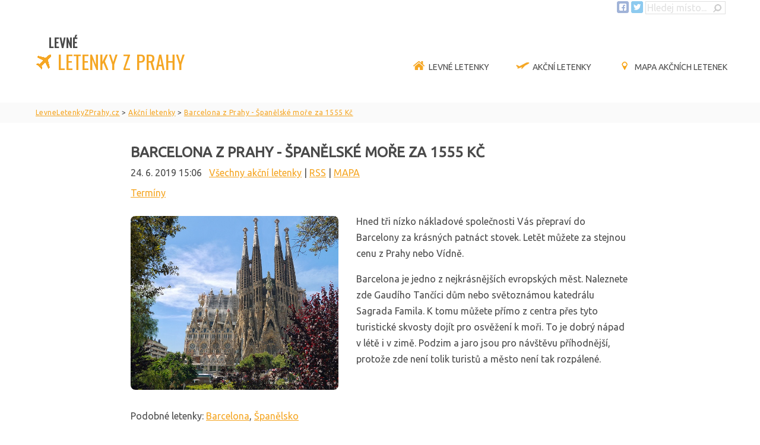

--- FILE ---
content_type: text/html; charset=UTF-8
request_url: https://www.levneletenkyzprahy.cz/941_barcelona-z-prahy-spanelske-more-za-1555-kc
body_size: 7287
content:
<!doctype html>
<html lang="cs" xmlns="http://www.w3.org/1999/xhtml"
      xmlns:fb="http://ogp.me/ns/fb#"> 
<head>
<meta charset="utf-8">
<meta http-equiv="X-UA-Compatible" content="IE=edge,chrome=1">
<meta http-equiv="Content-Type" content="text/html; charset=UTF-8" />
<meta name="viewport" content="width=device-width, initial-scale=1.0, maximum-scale=1.0, minimum-scale=1.0">
<meta name="content-language" content="cs" />
<meta name="author" content="levneletenkyzprahy.cz" />
<link href="./levne_letenky.png" rel="shortcut icon" />

<link rel="stylesheet" href="css/style.css" type="text/css" media="all">
<link rel="stylesheet" href="css/formPel.css" type="text/css" media="all">
<link href="https://fonts.googleapis.com/css?family=Ubuntu&amp;subset=greek,cyrillic" rel="stylesheet" type="text/css" >
<link href="https://fonts.googleapis.com/css?family=Roboto|Oswald|Montserrat" rel="stylesheet" type="text/css" >
<link rel="stylesheet" href="https://cdn.jsdelivr.net/gh/openlayers/openlayers.github.io@master/en/v6.15.1/css/ol.css" type="text/css">



<!--
<META HTTP-EQUIV="CACHE-CONTROL" CONTENT="PUBLIC">
<META HTTP-EQUIV="EXPIRES" CONTENT="Tue, 03 Feb 2026 00:10:00 GMT"> 
<meta http-equiv="pragma" content="no-cache" />
<meta http-equiv="expires" content="-1" /> -->


      
    <title>Barcelona z Prahy - Španělské moře za 1555 Kč</title>
    <meta name="Description" content="" />
    <meta name="Keywords" content="letenky, akční, Vídeň, Barcelona, Praha" />
  
  <meta property="og:image" content="https://www.levneletenkyzprahy.cz/images/foto/web/mesto_150.jpg" />
               <meta property="og:image:type" content="image/jpeg" />
               <meta property="og:image:width" content="640" />
               <meta property="og:image:height" content="535" />
               <meta property="og:url" content="https://www.levneletenkyzprahy.cz/941_barcelona-z-prahy-spanelske-more-za-1555-kc" />
               <meta property="og:type" content="article" />
               <meta property="og:title" content="Barcelona z Prahy - Španělské moře za 1555 Kč" />
               <meta property="og:locale" content="cs_CZ" />  
  
<meta name="robots" content="all,follow" /><link rel="profile" href="http://microformats.org/profile/hcard">
<noscript><img height="1" width="1" style="display:none"
src="https://www.facebook.com/tr?id=447516255618287&ev=PageView&noscript=1"
/></noscript>
<!-- DO NOT MODIFY -->
<!-- End Facebook Pixel Code -->
 
</head>
<body>

  <div class="search grid menu">
      <form id="searchFormform" name="form1" method="post" action="./hledej">
        <a href="https://www.facebook.com/pg/levneletenkyzprahy/posts/" target="_blank" title="Facebook"><img src="./img/fb.png" alt="Facebook" /></a>
        <a href="https://twitter.com/Akcni_letenky" target="_blank" title="Twitter"><img src="./img/tw.png" alt="Twitter" /></a>
        
        <input name="hledat" type="text" class="keywords" id="textfield" maxlength="20" size="15" value="Hledej místo..." onfocus="this.value=''"/>
        <input name="b" type="image" src="./img/lupa-ms2.png" class="button" />
        
      </form>
    </div>
    


<!-- header -->
		<div class="grid menu">
  	<header class="row">                                        <!-- <i class="fa fa-plane"> </i>-->
			<span class="c3 logo"><a href="https://www.levneletenkyzprahy.cz" title="Levné letenky z Prahy a Vídně"><span class="levne">LEVNÉ</span><BR /><img src="./img/letadlo.png" class="logoLet" alt="letadlo logo" /><span class="letenkyLogo">&nbsp;LETENKY Z PRAHY</span></a></span>
      <div class="nav">
        <label for="drop" class="toggle">&nbsp;</label>
        <input type="checkbox" id="drop" />
        <ul>
                           
                
                <li><a href="./" title="Levné letenky z Prahy" class="current"><img src="./img/home.png" alt="Domů - Levné letenky z Prahy" class="menuico">Levné letenky</a></li><li><a href="./akcni-letenky" title="Akční letenky – Aktuální seznam akčních letenek" > <img src="./img/vzletM.png" alt="letenky v akci ico" class="menuico">Akční letenky</a></li><li><a href="./mapa-akcnich-letenek" title="Mapa akčních letenek - Hned vidíte, kam chcete letět " > <img src="./img/pointer-mo.png" alt="Letenky mapa" class="menuico">Mapa akčních letenek</a></li>                       </ul>
      </div>
    </header>
	</div>
       
            <div class="plnasirka drobky">
       <div class="grid">
        	<div class="row">
      			<div class="c12">
      <ol vocab="https://schema.org/" typeof="BreadcrumbList"><li property="itemListElement" typeof="ListItem"><a property="item" typeof="WebPage" href="https://www.levneletenkyzprahy.cz/" title="Levné letenky z Prahy do"><span property="name">LevneLetenkyZPrahy.cz</span></a><meta property="position" content="1" /></li> > <li property="itemListElement" typeof="ListItem"><a property="item" typeof="WebPage" href="https://www.levneletenkyzprahy.cz/akcni-letenky" title="Akční letenky"><span property="name">Akční letenky</span></a><meta property="position" content="2" /></li> > <li property="itemListElement" typeof="ListItem"><a property="item" typeof="WebPage" href="https://www.levneletenkyzprahy.cz/941_barcelona-z-prahy-spanelske-more-za-1555-kc" ><span property="name">Barcelona z Prahy - Španělské moře za 1555 Kč</span></a><meta property="position" content="3" /></li></ol>        </div>
  		</div>
  	</div>
  </div>
  
      
                                                 
    
     
    
    
    
    
    
    <!-- content -->
			
      
      	 <div class="grid obsah">

<div class="akceBlok" role="article" itemscope itemtype="http://schema.org/BlogPosting"><div><h1 property="headline" class="left">Barcelona z Prahy - Španělské moře za 1555 Kč</h1><span class="publikovano"><meta itemprop="datePublished" content="2019-06-24">24. 6. 2019 15:06 &nbsp; <a href="./akcni-letenky" title="akce">Všechny akční letenky</a> | <a href="rssfeed" title="RSS kanál akčních letenek">RSS</a> | <a href="mapa-akcnich-letenek" title="Mapa akčních letenek">MAPA</a></span><br /> <a style="position: relative;top: -5px;" href="#letenky-akce">Termíny</a><br /><img class="obrAkce" src="./images/foto/web/mesto_150.jpg" alt="Barcelona z Prahy - Španělské moře za 1555 Kč" width="640" height="535" /><p>Hned tři n&iacute;zko n&aacute;kladov&eacute; společnosti V&aacute;s přeprav&iacute; do Barcelony za kr&aacute;sn&yacute;ch patn&aacute;ct stovek. Letět můžete za stejnou cenu z Prahy nebo V&iacute;dně.&nbsp;</p>
<p>Barcelona je jedno z nejkr&aacute;sněj&scaron;&iacute;ch evropsk&yacute;ch měst. Naleznete zde Gaud&iacute;ho Tanč&iacute;ci dům nebo světozn&aacute;mou katedr&aacute;lu Sagrada Famila. K tomu můžete př&iacute;mo z centra přes tyto turistick&eacute; skvosty doj&iacute;t pro osvěžen&iacute; k moři. To je dobr&yacute; n&aacute;pad v l&eacute;tě i v zimě. Podzim a jaro jsou pro n&aacute;v&scaron;těvu př&iacute;hodněj&scaron;&iacute;, protože zde nen&iacute; tolik turistů a město nen&iacute; tak rozp&aacute;len&eacute;.&nbsp;&nbsp;</p><div class="clear"></div><p id="letenky-akce">Podobné letenky: <a href="barcelony.praha" title="Letenky Barcelona">Barcelona</a>, <a href="spanelska.do" title="Letenky Španělsko">Španělsko</a></p><h3 class="left">Term&iacute;ny letenek</h3>
<p class="akcniLetenka">Praha - <strong>Barcelona</strong> - 1555 Kč <a class="searchbutton tlacitkoOdk" onclick="trackOutboundLink('Akce', this.href); return false;" href="https://www.pelikan.cz/akcni-letenka/LCC-444?a_aid=d6635a29" rel="nofollow" target="_blank">term&iacute;ny</a> (Ryan Air - low cost *)</p>
<p class="akcniLetenka">V&iacute;deň -&nbsp;<strong>Barcelona</strong>&nbsp;- 1534 Kč&nbsp;<a class="searchbutton tlacitkoOdk" onclick="trackOutboundLink('Akce', this.href); return false;" href="https://www.pelikan.cz/akcni-letenka/LCC-325?a_aid=d6635a29" rel="nofollow" target="_blank">TERM&Iacute;NY</a>&nbsp;(Lauda Motion - low cost *)</p>
<p class="akcniLetenka">V&iacute;deň - <strong>Barcelona</strong> - 1562 Kč <a class="searchbutton tlacitkoOdk" onclick="trackOutboundLink('Akce', this.href); return false;" href="https://www.pelikan.cz/akcni-letenka/LCC-327?a_aid=d6635a29" rel="nofollow" target="_blank">term&iacute;ny</a> (Eurowings - low cost *)</p></div><br /><p><b>Kde zaparkovat auto v Praze u letiště: </b><a class="searchbutton tlacitkoOdk" href="/parkovani-u-letiste"><img src="./img/auto-mb2.png" alt="Parkoviště letiště Praha" />Parkování u letiště v Praze</a></p><br /><div class="clear"></div></div></div>
                         <div class="plnasirka mapa"><div id="map"><div id="popup-1" class="ol-popup">Barcelona</div></div></div> 
                         <script src="https://cdn.jsdelivr.net/gh/openlayers/openlayers.github.io@master/en/v6.15.1/build/ol.js"></script>
                         <script type="text/javascript">
                            var attribution = new ol.control.Attribution({
                              collapsible: false
                          });
                  
                          var map = new ol.Map({
                              controls: ol.control.defaults({ attribution: false }).extend([attribution]),
                              layers: [
                          new ol.layer.Tile({
                              source: new ol.source.OSM()
                            })
                       ],
                              target: "map",
                              view: new ol.View({
                                  center: ol.proj.fromLonLat([2.15899, 41.38879]),
                                  maxZoom: 18,
                                  zoom: 4
                              })
                          });
                          
                          var overlay = new Array();
                          var iconFeature = new Array();
                          
                          
                            
                                  
        iconFeature[1] = new ol.Feature({
              geometry: new ol.geom.Point(ol.proj.fromLonLat([2.15899, 41.38879])),
              name: 1
          });
         
         element1 = document.getElementById("popup-1");
         overlay[1] = new ol.Overlay({
              element: element1,
              autoPan: true,
              autoPanAnimation: {
              duration: 150
             },
            position: iconFeature[1].getGeometry().getCoordinates()            
            });
          map.addOverlay(overlay[1]);  
        
                            
                        var source = new ol.source.Vector({
                          features: [iconFeature[1]]
                        });
                        
                         var clusterSource = new ol.source.Cluster({
                            distance: 120,
                            source: source
                        });
                        
                        
                        var styleCache = {};
      
      var style = function(feature) {
          var size = feature.get("features").length;
          var style = styleCache[size];
          var features = feature.get("features");
          
          
          if(size>1){
            var src = "https://www.levneletenkyzprahy.cz/images/mapiconCluster.png";
            if(size>4){ src = "https://www.levneletenkyzprahy.cz/images/mapiconCluster5.png";}
            if(size>9){ src = "https://www.levneletenkyzprahy.cz/images/mapiconCluster10.png";}
            if(size>24){ src = "https://www.levneletenkyzprahy.cz/images/mapiconCluster25.png";}
            if(size>49){ src = "https://www.levneletenkyzprahy.cz/images/mapiconCluster50.png";}
            
            var text = size.toString();
            
            for(var i = 0; i < features.length; i++) {
              var name = features[i].get("name"); 
              overlay[name].setPosition(undefined);
            }  
          }else{
            var src = "https://www.levneletenkyzprahy.cz/images/mapicon.png";
            
            var name = features[0].get("name"); 
             
             if(!isCluster(iconFeature[name])){
                var cent = map.getView().getCenter();
                overlay[name].setPosition(iconFeature[name].getGeometry().getCoordinates()); 
                map.getView().setCenter(cent);  
              }                              
          }
          if (!style) {
                      style = new ol.style.Style({
                        image: new ol.style.Icon({
                        anchor: [0.5, 80],
                        anchorXUnits: "fraction",
                        anchorYUnits: "pixels",
                        src: src,
                        }),
                        text: new ol.style.Text({
                            font: 20 + "px ubuntu",
                            text: text,
                            fill: new ol.style.Fill({
                              color: "#000000"
                            }),
                            offsetY: -40
                          })
                      });
                      styleCache[size] = style;
                    }
                    return style;
                  };
                  
                var clusterLayer = new ol.layer.Vector({
                  source: clusterSource,
                  style: style
                });
                
               map.addLayer(clusterLayer);
                
           function isCluster(feature) {
                if (!feature || !feature.get("features")) { 
                      return false; 
                }
                return feature.get("features").length > 1;
              }
              
              map.on("click", function(evt) {
                var feature = map.forEachFeatureAtPixel(evt.pixel, 
                                function(feature) { return feature; });
                if (isCluster(feature)) {
                   map.getView().animate({
                      zoom: map.getView().getZoom()+1,
                      duration: 500,
                      center: feature.getGeometry().getCoordinates()
                    }); 
                } else {
                  
                }
              });
              
             // change mouse cursor when over marker
                  map.on("pointermove", function (evt) {
                    var feature = map.forEachFeatureAtPixel(evt.pixel, 
                                function(feature) { return feature; });
                    if (isCluster(feature)) {
                       this.getTargetElement().style.cursor = "pointer";
                    } else {
                      this.getTargetElement().style.cursor = "";
                    }
              });
    
                                                                       
       </script>
                     <div class="obsah"> </div>
  
        
        
      
      
			

		
    <!-- footer -->
	  
      <div class="plnasirka oranzPatka center">
    <div class="grid">
      	<div class="row">
    			<div class="c12">
              
             <h2 class="center">Sledujte Akční letenky</h2>
             <p>Nenechte si ujít žádnou levnou letenku. Sledujte náš aktualizovaný seznam akčních letenek.<br /><br /></p>
                          <a class="searchbutton"  href="akcni-letenky" class="tlacitkoOdk" title="Seznam akčních letenek" >Akční letenky</a> 
                       </div>
    		</div>
    	</div>
    </div> 
         
    
    
    <div class="grid patka">
    <footer class="row">
  	    <div class="c3">
         	 <h3>Nejlevněj&scaron;&iacute; letenky</h3>
           <ul>
           <li><a href="./afriky.nejlevnejsi" title="Levné letenky z Prahy do Afriky" >Afriky</a></li><li><a href="./asie.nejlevnejsi" title="Levné letenky z Prahy do Asie" >Asie</a></li><li><a href="./oceanie.nejlevnejsi" title="Levné letenky z Prahy do Oceánie" >Oceánie</a></li><li><a href="./evropy.nejlevnejsi" title="Levné letenky z Prahy do Evropy" >Evropy</a></li><li><a href="./jizni-ameriky.nejlevnejsi" title="Levné letenky z Prahy do Jižní Ameriky" >Jižní Ameriky</a></li><li><a href="./severni-ameriky.nejlevnejsi" title="Levné letenky z Prahy do Severní Ameriky" >Severní Ameriky</a></li>            </ul>
        </div>
      <div class="c3">
        <h3>Levn&eacute; letenky</h3>
<ul>
<li><a title="Levn&eacute; letenky do Anglie" href="../anglie.do">do Anglie</a></li>
<li><a title="Levn&eacute; letenky do &Scaron;panělska" href="../spanelska.do">do &Scaron;panelska</a></li>
<li><a title="Levn&eacute; letenky do It&aacute;lie" href="../italie.do">do It&aacute;lie</a></li>
<li><a title="Levn&eacute; letenky do Francie" href="../francie.do">do Francie</a></li>
<li><a title="Levn&eacute; letenky do Portugalska" href="../portugalska.do">do Portugalska</a></li>
<li><a title="Letenky do Řecka" href="recka.do">do Řecka</a></li>
<li><a title="Levn&eacute; letenky do Chorvatska" href="chorvatska.do">do Chorvatska</a></li>
<li><a title="Levn&eacute; letenky do Německa" href="nemecka.do">do Německa</a></li>
<li><a title="Levn&eacute; letenky do &Scaron;v&eacute;dska" href="svedska.do">do &Scaron;v&eacute;dska</a></li>
<li><a title="Levn&eacute; letenky do Bulharska" href="bulharska.do">do Bulharska</a></li>
<li><a title="Levn&eacute; letenky do Turecka" href="turecka.do">do Turecka</a></li>
<li><a title="Levn&eacute; letenky do Thajska" href="../thajska.do">do Thajska</a></li>
<li><a title="Levn&eacute; letenky do USA" href="usa.do">do USA</a></li>
<li><a title="Levn&eacute; letenky do ČR" href="cech.do">do Česk&eacute; Republiky</a></li>
<li><a title="Levn&eacute; letenky Kanada" href="kanady.do">do Kanady</a></li>
<li><a title="Levn&eacute; letenky do Emir&aacute;tů a Dubaje" href="dubaj.praha">do Emir&aacute;tů</a></li>
<li><a title="Levn&eacute; letenky Vietnam" href="vietnamu.do">do Vietnamu</a></li>
<li><a title="Levn&eacute; letenky Dominik&aacute;nsk&aacute; Republika Punta Cana" href="punta-cana.praha">do Dominik&aacute;ny</a></li>
</ul>      </div>
      <div class="c3">
        <h3>Levn&aacute; letenka do</h3>
<ul>
<li><a title="Levn&eacute; letenky do Faro" href="faro.praha">Faro</a></li>
<li><a title="Levn&eacute; letenky do Larnaky" href="larnaca.praha">Larnaka</a></li>
<li><a title="Levn&eacute; letenky do Ben&aacute;tek" href="benatek.praha">Ben&aacute;tky</a></li>
<li><a title="Levn&eacute; letenky do Edinburgu" href="edinburg.praha">Edinburg</a></li>
<li><a title="Levn&eacute; letenky na Kr&eacute;tu" href="na-kretu.akcni">Kr&eacute;ta</a></li>
<li><a title="Levn&eacute; letenky do Bergama" href="bergamo-near-milan.praha">Bergamo</a></li>
<li><a title="Levn&eacute; letenky do At&eacute;n" href="athens.praha">At&eacute;ny</a></li>
<li><a title="Levn&eacute; letenky do Burgasu" href="burgas.praha">Burgas</a></li>
<li><a title="Levn&eacute; letenky na Malorku" href="palma-de-mallorca.praha">Malorca</a></li>
<li><a title="Levn&eacute; letenky do Tirany" href="tirana.praha">Tirana</a></li>
<li><a title="Levn&eacute; letenky do Istanbulu" href="istanbul.praha">Istanbul</a></li>
<li><a title="Levn&eacute; letenky na Maltu" href="na-maltu.do">Malta</a></li>
<li><a title="Levn&eacute; letenky do Bari" href="bari.praha">Bari</a></li>
<li><a title="Levn&eacute; letenky do Porta" href="porto.praha">Porto</a></li>
<li><a title="Levn&eacute; letenky do Stockholmu" href="stockholm.praha">Stockholm</a></li>
<li><a title="Levn&eacute; letenky do Kodaně" href="copenhagen-kobenhavn.praha">Kodaň</a></li>
<li><a title="Levn&eacute; letenky do Muscatu" href="muscat.praha">Muscat</a></li>
<li><a title="Letenky do Tunisu" href="tunis---carthage.praha">Tunisu</a></li>
</ul>      </div>
      <div class="c3">
        <h3>letenka z Prahy</h3>
<ul>
<li><a title="Levn&eacute; letenky Lond&yacute;n" href="../londyn.praha">do Lond&yacute;na</a></li>
<li><a title="Levn&eacute; letenky Ř&iacute;m" href="../rima.praha">do Ř&iacute;ma</a></li>
<li><a title="Levn&eacute; letenky Barcelona" href="../barcelony.praha">do Barcelony</a></li>
<li><a title="Levn&eacute; letenky Pař&iacute;ž" href="../parize.praha">do Pař&iacute;že</a></li>
<li><a title="Levn&eacute; letenky Malaga" href="malaga.praha">do Malagy</a></li>
<li><a title="Levn&eacute; letenky Tenerife" href="tenerife.praha">na Tenerife</a></li>
<li><a title="Levn&eacute; letenky Neapol" href="naples.praha">do Neapole</a></li>
<li><a title="Levn&eacute; letenky Zadaru" href="zadar.praha">do Zadaru</a></li>
<li><a title="Levn&eacute; letenky Ko&scaron;ice" href="kouice.praha">do Ko&scaron;ic</a></li>
<li><a title="Levn&eacute; letenky Madeira" href="na-madeiru.akcni">na Madeiru</a></li>
<li><a title="Levn&eacute; letenky Amsterdam" href="amsterodam.praha">do Amsterdamu</a></li>
<li><a title="Levn&eacute; letenky Sic&iacute;lie" href="na-sicilii.akcni">na Sic&iacute;lii</a></li>
<li><a title="Levn&eacute; letenky Alicante" href="alicante.praha">do Alicante</a></li>
<li><a title="Levn&eacute; letenky na Lanzarote" href="arrecife.praha">na Lanzarote</a></li>
<li><a title="Levn&eacute; letenky do Mil&aacute;na" href="milan.praha">do Mil&aacute;na</a></li>
<li><a title="Levn&eacute; letenky Sardinie" href="sardinie.akcni">na Sardinii</a></li>
<li><a title="Letenky do jeddah" href="jeddah.praha">do Jeddahu</a></li>
<li><a title="Levn&eacute; letenky Sr&iacute; Lanka - Colombo" href="colombo.praha">Na Sr&iacute; Lanku</a></li>
</ul>
<p>&nbsp;</p>      </div>
      
      <div class="c12 konec">
          <p style="text-align: center; display: inline;">&copy; Copyright <a title="Levn&eacute; letenky z Prahy" href="../">LevneLetenky<span>ZPrahy</span><span>.cz</span></a>&nbsp;All Rights Reserved - <a href="kontakt">kontakt</a>: <a href="mailto:info@levneletenkyzprahy.cz">info@levneletenkyzprahy.cz</a> <br /><br /> <a style="font-size: x-small;" title="Často kupovan&eacute; levn&eacute; letenky z Prahy" href="../nejcasteji-kupovane-levne-letenky">Levn&eacute; letenky do obl&iacute;ben&yacute;ch zem&iacute;</a>&nbsp;|&nbsp;<a style="font-size: x-small;" title="Nejobl&iacute;beněj&scaron;&iacute; města" href="../levne-letenky-do-nejoblibenejsich-mest">Levn&eacute; letenky do obl&iacute;ben&yacute;ch měst</a>&nbsp;|&nbsp;<a style="font-size: x-small;" title="RSS akčn&iacute; letenky" href="../rssfeed">RSS</a>&nbsp;|<span style="font-size: x-small;"> <a title="Upozornit na nov&eacute; letenky mailem" href="registracni-form">Letenky mailem</a></span></p>   
      </div>
      
  	</footer>
  </div>
    
    
  



    <script type="text/javascript">
    var kukiny = document.cookie.split("; ");
        for (i in kukiny){ 
            jednaKukina = kukiny[i].split("=");
            if (jednaKukina[0] == "cookieSouhlas") var hodnota=1; 
        }   
    /*    
    if(hodnota!=1){
      var main = document.getElementById("main");
      main.style.marginTop = '50px';
     }
   */ 
    
    function cookieSouhlas()
    {
    
    var retezec,datum;
    
    datum = new Date();
    datum.setTime(datum.getTime() + 1 * 365 * 86400000);	// 1000*60*60*24
    
    	
    retezec = "cookieSouhlas = ano" +			
    "; expires=" + datum.toGMTString();	
    document.cookie = retezec;					
    
    
    var el = document.getElementById("cookieSouhlas");
    el.style.display = 'none';
    var main = document.getElementById("main");
    main.style.marginTop = '0px';
    }
    </script>
    
    
    <style>
    .eu-cookies {
       /* position: absolute;
        left: 0;
        top: 0;   */
        position: relative;
        left:0;
        bottom:0;
        width: 100%;
        color: white;
        opacity: 0.85;
        background-color: #BBBBBB;
        z-index: 1000;
        text-align: center;
        padding: 3px 15px 3px 15px;
        line-height: 120%;
    }
     .eu-cookies p{
      margin: 0 auto;
      font-size: 12px;
     }
    .eu-cookies button {
        cursor: pointer;
        -moz-box-shadow: inset 0px 1px 0px 0px #ffffff;
        -webkit-box-shadow: inset 0px 1px 0px 0px #ffffff;
        box-shadow: inset 0px 1px 0px 0px #ffffff;
        background: -webkit-gradient( linear, left top, left bottom, color-stop(0.05, #f9f9f9), color-stop(1, #e9e9e9) );
        background: -moz-linear-gradient( center top, #f9f9f9 5%, #e9e9e9 100% );
        filter: progid:DXImageTransform.Microsoft.gradient(startColorstr='#f9f9f9', endColorstr='#e9e9e9');
        background-color: #f9f9f9;
        -webkit-border-top-left-radius: 5px;
        -moz-border-radius-topleft: 5px;
        border-top-left-radius: 5px;
        -webkit-border-top-right-radius: 5px;
        -moz-border-radius-topright: 5px;
        border-top-right-radius: 5px;
        -webkit-border-bottom-right-radius: 5px;
        -moz-border-radius-bottomright: 5px;
        border-bottom-right-radius: 5px;
        -webkit-border-bottom-left-radius: 5px;
        -moz-border-radius-bottomleft: 5px;
        border-bottom-left-radius: 5px;
        text-indent: 0px;
        border: 1px solid #dcdcdc;
        display: inline-block;
        color: #666666!important;
        font-family: Arial;
        font-size: 12px;
        font-weight: bold;
        font-style: normal;
        height: 25px;
        line-height: 25px;
        text-decoration: none;
        text-align: center;
        padding: 0px 10px;
        text-shadow: 1px 1px 0px #ffffff;
    }
    .eu-cookies button:hover {
    	background:-webkit-gradient( linear, left top, left bottom, color-stop(0.05, #e9e9e9), color-stop(1, #f9f9f9) );
    	background:-moz-linear-gradient( center top, #e9e9e9 5%, #f9f9f9 100% );
    	filter:progid:DXImageTransform.Microsoft.gradient(startColorstr='#e9e9e9', endColorstr='#f9f9f9');
    	background-color:#e9e9e9;
    }
    .eu-cookies button:active {
    	position:relative;
    	top:1px;
    }
    .eu-cookies a {
    	color:white;
    }
    
    </style>






  <div class="eu-cookies" id="cookieSouhlas">
      <p>Používáme soubory cookie k analýze návštěvnosti. Používáním tohoto webu s tím souhlasíte.
      &nbsp;&nbsp;&nbsp;
      <a href="https://www.google.com/intl/cs/policies/technologies/cookies/" target="_blank">Více informací informace</a>
      &nbsp;&nbsp;&nbsp;
      <button onclick="cookieSouhlas();" >V pořádku</button></p>
  </div>
  <noscript><style>.eu-cookies { display:none }</style></noscript>
  

<!-- Google tag (gtag.js) -->
<script async src="https://www.googletagmanager.com/gtag/js?id=G-DZ707LR9F3"></script>
<script>
  window.dataLayer = window.dataLayer || [];
  function gtag(){dataLayer.push(arguments);}
  gtag('js', new Date());

  gtag('config', 'G-DZ707LR9F3');
</script>

</body>

</html>




